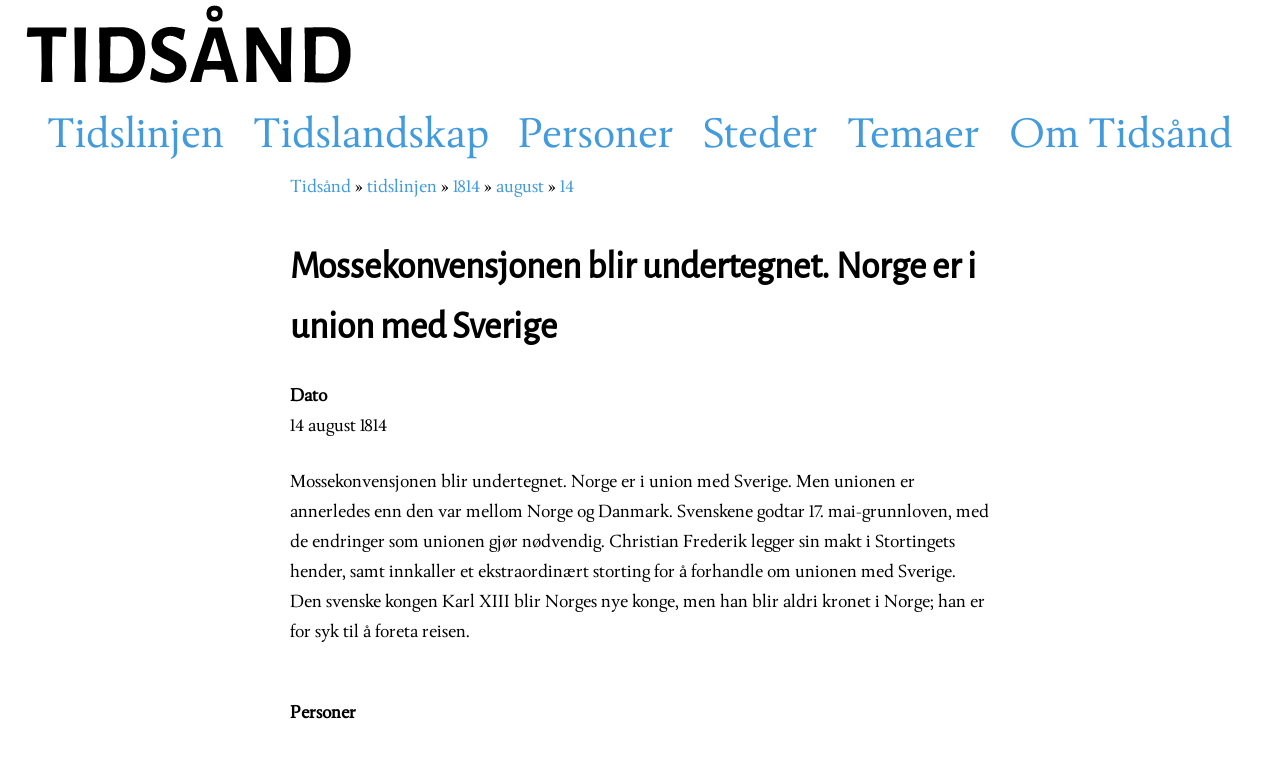

--- FILE ---
content_type: text/html; charset=UTF-8
request_url: https://tidsaand.no/tidslinjen/1814/august/14/mossekonvensjonen-blir-undertegnet-norge-er-i-union-med-sverige
body_size: 4484
content:
<!DOCTYPE html>
<html lang="nb" dir="ltr">
  <head>
    <meta charset="utf-8" />
<script async src="https://www.googletagmanager.com/gtag/js?id=UA-127421174-1"></script>
<script>window.dataLayer = window.dataLayer || [];function gtag(){dataLayer.push(arguments)};gtag("js", new Date());gtag("set", "developer_id.dMDhkMT", true);gtag("config", "UA-127421174-1", {"groups":"default","anonymize_ip":true,"page_placeholder":"PLACEHOLDER_page_path","allow_ad_personalization_signals":false});</script>
<meta name="description" content="Mossekonvensjonen blir undertegnet. Norge er i union med Sverige. Men unionen er annerledes enn den var mellom Norge og Danmark. Svenskene godtar 17. mai-grunnloven, med de endringer som unionen gjør nødvendig." />
<link rel="canonical" href="https://tidsaand.no/tidslinjen/1814/august/14/mossekonvensjonen-blir-undertegnet-norge-er-i-union-med-sverige" />
<meta name="google-site-verification" content="sW_ilU9iocJQfnUGpsOsTSdaGMvMndWQYdEZkd3PpjY" />
<meta name="Generator" content="Drupal 9 (https://www.drupal.org)" />
<meta name="MobileOptimized" content="width" />
<meta name="HandheldFriendly" content="true" />
<meta name="viewport" content="width=device-width, initial-scale=1.0" />
<link rel="icon" href="/themes/tidsand/favicon.ico" type="image/vnd.microsoft.icon" />
<link rel="alternate" hreflang="nb" href="https://tidsaand.no/tidslinjen/1814/august/14/mossekonvensjonen-blir-undertegnet-norge-er-i-union-med-sverige" />

    <title>Mossekonvensjonen blir undertegnet. Norge er i union med Sverige | Tidsånd</title>
    <link rel="stylesheet" media="all" href="/sites/default/files/css/css_dkt1eYaCp84IAn56jmy3sbUeYsNLfGI1fI86jAfSaqE.css" />
<link rel="stylesheet" media="all" href="/modules/composer/select2boxes/css/select2boxes.theme.css?t0fibo" />
<link rel="stylesheet" media="all" href="/sites/default/files/css/css_RaLv_L6hiC3fE1-ysJxXxvwGUO-8Bm1-RfGR4Io72-A.css" />
<link rel="stylesheet" media="all" href="//cdnjs.cloudflare.com/ajax/libs/select2/4.0.5/css/select2.min.css" />
<link rel="stylesheet" media="all" href="/sites/default/files/css/css_jvuDOCsp2PcwTAw-vZhWNEVHufu4gMXsKb9DZZMagws.css" />

    
  </head>
  <body class="theme-tidsand view-mode user-not-logged-in path-node page-node-type-event">
        <a href="#main-content" class="visually-hidden focusable skip-link">
      Hopp til hovedinnhold
    </a>
    
      <div class="dialog-off-canvas-main-canvas" data-off-canvas-main-canvas>
    

<header>

<div class="container-full">
  <div class="row user-toolbar">
    
  </div>

    <div class="row main-nav">

            <div class="region region-brand">
    <div id="block-tidsand-sitebranding" class="block block-system block-system-branding-block">
  
    
        <a href="/" rel="home" class="site-logo">
      <img src="/themes/tidsand/logo.svg" alt="Tidsånd" />
    </a>
      </div>

  </div>

    
      <div class="col-xs-12 navbar-toggle-hider">
        <button type="button" class="navbar-toggle closed" id="navbar-toggle-main" data-drupal-nav-tabs-trigger>
  <span class="sr-only">Toggle navigation</span>
  <span class="icon-bar"></span>
  <span class="icon-bar"></span>
  <span class="icon-bar"></span>
</button>
      </div>

      <div class="nav-bar">

        
                    <div class="region region-navigation">
    <nav role="navigation" aria-labelledby="block-tidsand-mainnavigation-menu" id="block-tidsand-mainnavigation" class="block block-menu navigation menu--main">
            
  <h2 class="visually-hidden" id="block-tidsand-mainnavigation-menu">Main navigation</h2>
  

        
                    <ul class="menu nav navbar-nav menu-level-1">
                                    
        <li>
        <a href="/tidslinjen" data-drupal-link-system-path="tidslinjen">Tidslinjen</a>
            </li>
                                
        <li>
        <a href="/tidslandskap">Tidslandskap</a>
            </li>
                                
        <li>
        <a href="/person" data-drupal-link-system-path="person">Personer</a>
            </li>
                                
        <li>
        <a href="/sted" data-drupal-link-system-path="sted">Steder</a>
            </li>
                                
        <li>
        <a href="/tema" data-drupal-link-system-path="tema">Temaer</a>
            </li>
                                
        <li>
        <a href="/om">Om Tidsånd</a>
            </li>
        </ul>
  


  </nav>

  </div>

        
        
        
      </div>
    </div>
</div>


      
  
</header>



<div class="container page">
  <div class="row">

    <div id="content"  class="col-sm-12 main-column">
      <div class="clearfix">
          <div class="region region-highlighted">
    <div data-drupal-messages-fallback class="hidden"></div>

  </div>

          <div class="region region-pre-content">
    <div id="block-navigasjonssti" class="block block-system block-system-breadcrumb-block">
  
    
        <nav class="breadcrumb" role="navigation" aria-labelledby="system-breadcrumb">
    <h2 id="system-breadcrumb" class="visually-hidden">Navigasjonssti</h2>
    <ol>
          <li>
                  <a href="/">Tidsånd</a>
              </li>
          <li>
                  <a href="/tidslinjen">tidslinjen</a>
              </li>
          <li>
                  <a href="/tidslinjen/1814">1814</a>
              </li>
          <li>
                  <a href="/tidslinjen/1814/august">august</a>
              </li>
          <li>
                  <a href="/tidslinjen/1814/august/14">14</a>
              </li>
        </ol>
  </nav>

  </div>
<div id="block-tidsand-page-title" class="block block-core block-page-title-block">
  
    
      
  <h1 class="page-title"><span class="field field--name-title field--type-string field--label-hidden">Mossekonvensjonen blir undertegnet. Norge er i union med Sverige</span>
</h1>


  </div>

  </div>

      </div>
      <main class="page-content clearfix" role="main">
        <div class="visually-hidden"><a id="main-content" tabindex="-1"></a></div>
          <div class="region region-content">
    <div id="block-tidsand-content" class="block block-system block-system-main-block">
  
    
      
<article data-history-node-id="12192" role="article" class="node node--type-event node--view-mode-full">

  
    

  
  <div class="node__content">
    
  <div class="field field--name-field-daterange field--type-daterange field--label-above">
    <div class="field__label">Dato</div>
              <div class="field__item">14 august 1814</div>
          </div>

            <div class="clearfix text-formatted field field--name-body field--type-text-with-summary field--label-hidden field__item"><p>Mossekonvensjonen blir undertegnet. Norge er i union med Sverige. Men unionen er annerledes enn den var mellom Norge og Danmark. Svenskene godtar 17. mai-grunnloven, med de endringer som unionen gjør nødvendig. Christian Frederik legger sin makt i Stortingets hender, samt innkaller et ekstraordinært storting for å forhandle om unionen med Sverige. Den svenske kongen Karl XIII blir Norges nye konge, men han blir aldri kronet i Norge; han er for syk til å foreta reisen.</p></div>
      
  <div class="field field--name-field-person field--type-entity-reference field--label-above">
    <div class="field__label">Personer</div>
          <div class="field__items">
              <div class="field__item"><div id="taxonomy-term-473" class="taxonomy-term vocabulary-person">
  
      <h2><a href="/person/christian-frederik">
            <div class="field field--name-name field--type-string field--label-hidden field__item">Christian Frederik</div>
      </a></h2>
    
  <div class="content">
    
  </div>
</div>
</div>
          <div class="field__item"><div id="taxonomy-term-1037" class="taxonomy-term vocabulary-person">
  
      <h2><a href="/person/karl-xiii">
            <div class="field field--name-name field--type-string field--label-hidden field__item">Karl XIII</div>
      </a></h2>
    
  <div class="content">
    
  </div>
</div>
</div>
              </div>
      </div>

  <div class="field field--name-field-place field--type-entity-reference field--label-above">
    <div class="field__label">Sted</div>
          <div class="field__items">
              <div class="field__item"><div id="taxonomy-term-646" class="taxonomy-term vocabulary-place">
  
      <h2><a href="/sted/moss">
            <div class="field field--name-name field--type-string field--label-hidden field__item">Moss</div>
      </a></h2>
    
  <div class="content">
    
  </div>
</div>
</div>
          <div class="field__item"><div id="taxonomy-term-258" class="taxonomy-term vocabulary-place">
  
      <h2><a href="/sted/norge">
            <div class="field field--name-name field--type-string field--label-hidden field__item">Norge</div>
      </a></h2>
    
  <div class="content">
    
  </div>
</div>
</div>
          <div class="field__item"><div id="taxonomy-term-940" class="taxonomy-term vocabulary-place">
  
      <h2><a href="/sted/sverige">
            <div class="field field--name-name field--type-string field--label-hidden field__item">Sverige</div>
      </a></h2>
    
  <div class="content">
    
  </div>
</div>
</div>
          <div class="field__item"><div id="taxonomy-term-538" class="taxonomy-term vocabulary-place">
  
      <h2><a href="/sted/danmark">
            <div class="field field--name-name field--type-string field--label-hidden field__item">Danmark</div>
      </a></h2>
    
  <div class="content">
    
  </div>
</div>
</div>
              </div>
      </div>

  <div class="field field--name-field-topic field--type-entity-reference field--label-above">
    <div class="field__label">Tema</div>
          <div class="field__items">
              <div class="field__item"><a href="/tema/samfunnshistorie" hreflang="nb">Samfunnshistorie</a></div>
              </div>
      </div>

  <div class="field field--name-field-proofread field--type-boolean field--label-above">
    <div class="field__label">Korrekturlest?</div>
              <div class="field__item">Ja</div>
          </div>

  <div class="clearfix text-formatted field field--name-field-source field--type-text-long field--label-above">
    <div class="field__label">Kilde</div>
              <div class="field__item"><p><a href="http://www.maihaugen.museum.no/lblve/grunnlov/grunnlov.html">http://www.maihaugen.museum.no/lblve/grunnlov/grunnlov.html</a></p></div>
          </div>

  </div>

</article>

  </div>

  </div>

      </main>


    </div>

    
  </div>
</div>

  <footer class="main-footer" role="contentinfo">
    <div class="container">
      <div class="row">
          <div class="region region-footer">
    <div class="views-element-container col-xs-12 col-sm-12 col-md-8 block block-views block-views-blockom-tidsand-block-1" id="block-views-block-om-tidsand-block-1">
  
    
      <div><div class="text-formatted view view-om-tidsand view-id-om_tidsand view-display-id-block_1 js-view-dom-id-4999a787d7d193adaffc9194ba4ab2718e803f2836f08e0f61915b352ac347ba">
  
    
      
      <div class="view-content">
          <div class="views-row"><span class="views-field views-field-title"><span class="field-content"><a href="/om" hreflang="nb">Om Tidsånd.no</a></span></span><div class="views-field views-field-body"><div class="field-content"><p>Innholdet i denne nettressursen er samlet av Merete Morken Andersen (forfatter og førsteamanuensis i faglitterær skriving ved Universitetet i Sørøst-Norge) i forbindelse med boken <a href="https://amalieskraminfo.wordpress.com/"><em>Blodet i årene - Amalie Skram og hennes tid</em> </a>(Spartacus, 2018).</p></div></div><div class="views-field views-field-view-node"><span class="field-content"><a href="/om" hreflang="nb">Les mer</a></span></div></div>

    </div>
  
          </div>
</div>

  </div>
<div id="block-sponsorer" class="col-xs-12 col-sm-4 col-md-4 block block-block-content block-block-contente23df9be-89c1-4d01-9130-a79920a518cd">
  
    
      
            <div class="clearfix text-formatted field field--name-body field--type-text-with-summary field--label-hidden field__item"><p><strong>Tidslinjen har mottatt støtte fra:</strong></p>

<p><a href="https://www.kulturradet.no/"><img alt="Kulturrådet" src="/themes/tidsand/images/kulturradet.png" /></a></p>

<p><a href="https://spartacus.no/"><img alt="Spartacus" src="/themes/tidsand/images/spartacus.svg" width="260" /></a></p>
</div>
      
  </div>
<div id="block-creativecommons" class="col-xs-12 block block-block-content block-block-content85c7828d-2e99-4597-a050-0b3d620c218a">
  
    
      
            <div class="clearfix text-formatted field field--name-body field--type-text-with-summary field--label-hidden field__item"><p><a href="http://creativecommons.org/licenses/by-nc-sa/4.0/"><img alt="Creative Commons-lisens" src="https://i.creativecommons.org/l/by-nc-sa/4.0/88x31.png" /></a><br />
Innholder på nettsiden er lisensieret under en <a href="https://creativecommons.org/licenses/by-nc-sa/4.0/deed.no">Creative Commons Navngivelse-IkkeKommersiell-DelPåSammeVilkår 4.0 Internasjonal lisens</a>.</p>
</div>
      
  </div>
<nav role="navigation" aria-labelledby="block-useraccountmenu-2-menu" id="block-useraccountmenu-2" class="col-xs-12 block block-menu navigation menu--account">
            
  <h2 class="visually-hidden" id="block-useraccountmenu-2-menu">User account menu</h2>
  

        
                    <ul class="menu nav navbar-nav menu-level-1">
                                    
        <li>
        <a href="/user/login" data-drupal-link-system-path="user/login">Logg på</a>
            </li>
        </ul>
  


  </nav>

  </div>

      </div>
    </div>
  </footer>


  </div>

    
    <script type="application/json" data-drupal-selector="drupal-settings-json">{"path":{"baseUrl":"\/","scriptPath":null,"pathPrefix":"","currentPath":"node\/12192","currentPathIsAdmin":false,"isFront":false,"currentLanguage":"nb"},"pluralDelimiter":"\u0003","suppressDeprecationErrors":true,"google_analytics":{"account":"UA-127421174-1","trackOutbound":true,"trackMailto":true,"trackTel":true,"trackDownload":true,"trackDownloadExtensions":"7z|aac|arc|arj|asf|asx|avi|bin|csv|doc(x|m)?|dot(x|m)?|exe|flv|gif|gz|gzip|hqx|jar|jpe?g|js|mp(2|3|4|e?g)|mov(ie)?|msi|msp|pdf|phps|png|ppt(x|m)?|pot(x|m)?|pps(x|m)?|ppam|sld(x|m)?|thmx|qtm?|ra(m|r)?|sea|sit|tar|tgz|torrent|txt|wav|wma|wmv|wpd|xls(x|m|b)?|xlt(x|m)|xlam|xml|z|zip"},"user":{"uid":0,"permissionsHash":"fc604e2368c654d5af0773585940a258994f7582db711bc6a36cc5de7f07b9c0"}}</script>
<script src="/sites/default/files/js/js_GK_Sxb5NeOo8KtWgh66idbuEqVWN4zseJBWS7_qdzgg.js"></script>
<script src="//cdnjs.cloudflare.com/ajax/libs/select2/4.0.5/js/select2.full.min.js"></script>
<script src="/modules/composer/select2boxes/js/select2boxes.js?v=4.0.5"></script>

  </body>
</html>


--- FILE ---
content_type: text/css
request_url: https://tidsaand.no/sites/default/files/css/css_dkt1eYaCp84IAn56jmy3sbUeYsNLfGI1fI86jAfSaqE.css
body_size: 1741
content:
.ajax-progress{display:inline-block;padding:1px 5px 2px}[dir=rtl] .ajax-progress{float:right}.ajax-progress-throbber .throbber{display:inline;padding:1px 5px 2px;background:transparent url(/core/themes/stable/css/system/components/../../../images/core/throbber-active.gif) no-repeat 0 center}.ajax-progress-throbber .message{display:inline;padding:1px 5px 2px}tr .ajax-progress-throbber .throbber{margin:0 2px}.ajax-progress-bar{width:16em}.ajax-progress-fullscreen{position:fixed;z-index:1000;top:48.5%;left:49%;width:24px;height:24px;padding:4px;opacity:.9;border-radius:7px;background-color:#232323;background-image:url(/core/themes/stable/css/system/components/../../../images/core/loading-small.gif);background-repeat:no-repeat;background-position:center center}[dir=rtl] .ajax-progress-fullscreen{right:49%;left:auto}
.text-align-left{text-align:left}.text-align-right{text-align:right}.text-align-center{text-align:center}.text-align-justify{text-align:justify}.align-left{float:left}.align-right{float:right}.align-center{display:block;margin-right:auto;margin-left:auto}
.js input.form-autocomplete{background-image:url(/core/themes/stable/css/system/components/../../../images/core/throbber-inactive.png);background-repeat:no-repeat;background-position:100% center}.js[dir=rtl] input.form-autocomplete{background-position:0 center}.js input.form-autocomplete.ui-autocomplete-loading{background-image:url(/core/themes/stable/css/system/components/../../../images/core/throbber-active.gif);background-position:100% center}.js[dir=rtl] input.form-autocomplete.ui-autocomplete-loading{background-position:0 center}
.fieldgroup{padding:0;border-width:0}
.container-inline div,.container-inline label{display:inline}.container-inline .details-wrapper{display:block}
.clearfix:after{display:table;clear:both;content:""}
.js details:not([open]) .details-wrapper{display:none}
.hidden{display:none}.visually-hidden{position:absolute !important;overflow:hidden;clip:rect(1px,1px,1px,1px);width:1px;height:1px;word-wrap:normal}.visually-hidden.focusable:active,.visually-hidden.focusable:focus{position:static !important;overflow:visible;clip:auto;width:auto;height:auto}.invisible{visibility:hidden}
.item-list__comma-list,.item-list__comma-list li{display:inline}.item-list__comma-list{margin:0;padding:0}.item-list__comma-list li:after{content:", "}.item-list__comma-list li:last-child:after{content:""}
.js .js-hide{display:none}.js-show{display:none}.js .js-show{display:block}
.nowrap{white-space:nowrap}
.position-container{position:relative}
.progress{position:relative}.progress__track{min-width:100px;max-width:100%;height:16px;margin-top:5px;border:1px solid;background-color:#fff}.progress__bar{width:3%;min-width:3%;max-width:100%;height:1.5em;background-color:#000}.progress__description,.progress__percentage{overflow:hidden;margin-top:.2em;color:#555;font-size:.875em}.progress__description{float:left}[dir=rtl] .progress__description{float:right}.progress__percentage{float:right}[dir=rtl] .progress__percentage{float:left}.progress--small .progress__track{height:7px}.progress--small .progress__bar{height:7px;background-size:20px 20px}
.reset-appearance{margin:0;padding:0;border:0 none;background:0 0;line-height:inherit;-webkit-appearance:none;-moz-appearance:none;appearance:none}
.resize-none{resize:none}.resize-vertical{min-height:2em;resize:vertical}.resize-horizontal{max-width:100%;resize:horizontal}.resize-both{max-width:100%;min-height:2em;resize:both}
table.sticky-header{z-index:500;top:0;margin-top:0;background-color:#fff}
.system-status-counter__status-icon{display:inline-block;width:25px;height:25px;vertical-align:middle}.system-status-counter__status-icon:before{display:block;content:"";background-repeat:no-repeat;background-position:center 2px;background-size:20px}.system-status-counter__status-icon--error:before{background-image:url(/core/themes/stable/css/system/components/../../../images/core/icons/e32700/error.svg)}.system-status-counter__status-icon--warning:before{background-image:url(/core/themes/stable/css/system/components/../../../images/core/icons/e29700/warning.svg)}.system-status-counter__status-icon--checked:before{background-image:url(/core/themes/stable/css/system/components/../../../images/core/icons/73b355/check.svg)}
.system-status-report-counters__item{width:100%;margin-bottom:.5em;padding:.5em 0;text-align:center;white-space:nowrap;background-color:rgba(0,0,0,.063)}@media screen and (min-width:60em){.system-status-report-counters{display:flex;flex-wrap:wrap;justify-content:space-between}.system-status-report-counters__item--half-width{width:49%}.system-status-report-counters__item--third-width{width:33%}}
.system-status-general-info__item{margin-top:1em;padding:0 1em 1em;border:1px solid #ccc}.system-status-general-info__item-title{border-bottom:1px solid #ccc}
body.drag{cursor:move}tr.region-title{font-weight:700}tr.region-message{color:#999}tr.region-populated{display:none}tr.add-new .tabledrag-changed{display:none}.draggable a.tabledrag-handle{float:left;overflow:hidden;height:1.7em;margin-left:-1em;cursor:move;text-decoration:none}[dir=rtl] .draggable a.tabledrag-handle{float:right;margin-right:-1em;margin-left:0}a.tabledrag-handle:hover{text-decoration:none}a.tabledrag-handle .handle{width:14px;height:14px;margin:-.4em .5em 0;padding:.42em .5em;background:url(/core/themes/stable/css/system/components/../../../images/core/icons/787878/move.svg) no-repeat 6px 7px}a.tabledrag-handle:hover .handle,a.tabledrag-handle:focus .handle{background-image:url(/core/themes/stable/css/system/components/../../../images/core/icons/000000/move.svg)}.touchevents .draggable td{padding:0 10px}.touchevents .draggable .menu-item__link{display:inline-block;padding:10px 0}.touchevents a.tabledrag-handle{width:40px;height:44px}.touchevents a.tabledrag-handle .handle{height:21px;background-position:40% 19px}[dir=rtl] .touch a.tabledrag-handle .handle{background-position:right 40% top 19px}.touchevents .draggable.drag a.tabledrag-handle .handle{background-position:50% -32px}.tabledrag-toggle-weight-wrapper{text-align:right}[dir=rtl] .tabledrag-toggle-weight-wrapper{text-align:left}.indentation{float:left;width:20px;height:1.7em;margin:-.4em .2em -.4em -.4em;padding:.42em 0 .42em .6em}[dir=rtl] .indentation{float:right;margin:-.4em -.4em -.4em .2em;padding:.42em .6em .42em 0}
.tablesort{display:inline-block;width:16px;height:16px;background-size:100%}.tablesort--asc{background-image:url(/core/themes/stable/css/system/components/../../../images/core/icons/787878/twistie-down.svg)}.tablesort--desc{background-image:url(/core/themes/stable/css/system/components/../../../images/core/icons/787878/twistie-up.svg)}
div.tree-child{background:url(/core/themes/stable/css/system/components/../../../images/core/tree.png) no-repeat 11px center}div.tree-child-last{background:url(/core/themes/stable/css/system/components/../../../images/core/tree-bottom.png) no-repeat 11px center}[dir=rtl] div.tree-child,[dir=rtl] div.tree-child-last{background-position:-65px center}div.tree-child-horizontal{background:url(/core/themes/stable/css/system/components/../../../images/core/tree.png) no-repeat -11px center}


--- FILE ---
content_type: text/css
request_url: https://tidsaand.no/sites/default/files/css/css_jvuDOCsp2PcwTAw-vZhWNEVHufu4gMXsKb9DZZMagws.css
body_size: 10922
content:
html{font-family:sans-serif;-ms-text-size-adjust:100%;-webkit-text-size-adjust:100%}body{margin:0}article,aside,details,figcaption,figure,footer,header,hgroup,main,menu,nav,section,summary{display:block}audio,canvas,progress,video{display:inline-block;vertical-align:baseline}audio:not([controls]){display:none;height:0}[hidden],template{display:none}a{background-color:transparent}a:active,a:hover{outline:0}abbr[title]{border-bottom:1px dotted}b,strong{font-weight:700}dfn{font-style:italic}h1{font-size:2em;margin:.67em 0}mark{background:#ff0;color:#000}small{font-size:80%}sub,sup{font-size:75%;line-height:0;position:relative;vertical-align:baseline}sup{top:-.5em}sub{bottom:-.25em}img{border:0}svg:not(:root){overflow:hidden}figure{margin:1em 40px}hr{box-sizing:content-box;height:0}pre{overflow:auto}code,kbd,pre,samp{font-family:monospace,monospace;font-size:1em}button,input,optgroup,select,textarea{color:inherit;font:inherit;margin:0}button{overflow:visible}button,select{text-transform:none}button,html input[type=button],input[type=reset],input[type=submit]{-webkit-appearance:button;cursor:pointer}button[disabled],html input[disabled]{cursor:default}button::-moz-focus-inner,input::-moz-focus-inner{border:0;padding:0}input{line-height:normal}input[type=checkbox],input[type=radio]{box-sizing:border-box;padding:0}input[type=number]::-webkit-inner-spin-button,input[type=number]::-webkit-outer-spin-button{height:auto}input[type=search]{-webkit-appearance:textfield;box-sizing:content-box}input[type=search]::-webkit-search-cancel-button,input[type=search]::-webkit-search-decoration{-webkit-appearance:none}fieldset{border:1px solid silver;margin:0 2px;padding:.35em .625em .75em}legend{border:0;padding:0}textarea{overflow:auto}optgroup{font-weight:700}table{border-collapse:collapse;border-spacing:0}td,th{padding:0}
@media (min--moz-device-pixel-ratio:0){summary{display:list-item}}
.action-links{margin:1em 0;padding:0;list-style:none}[dir=rtl] .action-links{margin-right:0}.action-links li{display:inline-block;margin:0 .3em}.action-links li:first-child{margin-left:0}[dir=rtl] .action-links li:first-child{margin-right:0;margin-left:.3em}.button-action{display:inline-block;padding:.2em .5em .3em;text-decoration:none;line-height:160%}.button-action:before{margin-left:-.1em;padding-right:.2em;content:"+";font-weight:900}[dir=rtl] .button-action:before{margin-right:-.1em;margin-left:0;padding-right:0;padding-left:.2em}
.breadcrumb{padding-bottom:.5em}.breadcrumb ol{margin:0;padding:0}[dir=rtl] .breadcrumb ol{margin-right:0}.breadcrumb li{display:inline;margin:0;padding:0;list-style-type:none}.breadcrumb li:before{content:" \BB "}.breadcrumb li:first-child:before{content:none}
.button,.image-button{margin-right:1em;margin-left:1em}.button:first-child,.image-button:first-child{margin-right:0;margin-left:0}
.collapse-processed>summary{padding-right:.5em;padding-left:.5em}.collapse-processed>summary:before{float:left;width:1em;height:1em;content:"";background:url(/core/themes/classy/css/components/../../../../misc/menu-expanded.png) 0 100% no-repeat}[dir=rtl] .collapse-processed>summary:before{float:right;background-position:100% 100%}.collapse-processed:not([open])>summary:before{-ms-transform:rotate(-90deg);-webkit-transform:rotate(-90deg);transform:rotate(-90deg);background-position:25% 35%}[dir=rtl] .collapse-processed:not([open])>summary:before{-ms-transform:rotate(90deg);-webkit-transform:rotate(90deg);transform:rotate(90deg);background-position:75% 35%}
.container-inline label:after,.container-inline .label:after{content:":"}.form-type-radios .container-inline label:after,.form-type-checkboxes .container-inline label:after{content:""}.form-type-radios .container-inline .form-type-radio,.form-type-checkboxes .container-inline .form-type-checkbox{margin:0 1em}.container-inline .form-actions,.container-inline.form-actions{margin-top:0;margin-bottom:0}
details{margin-top:1em;margin-bottom:1em;border:1px solid #ccc}details>.details-wrapper{padding:.5em 1.5em}summary{padding:.2em .5em;cursor:pointer}
.exposed-filters .filters{float:left;margin-right:1em}[dir=rtl] .exposed-filters .filters{float:right;margin-right:0;margin-left:1em}.exposed-filters .form-item{margin:0 0 .1em;padding:0}.exposed-filters .form-item label{float:left;width:10em;font-weight:400}[dir=rtl] .exposed-filters .form-item label{float:right}.exposed-filters .form-select{width:14em}.exposed-filters .current-filters{margin-bottom:1em}.exposed-filters .current-filters .placeholder{font-weight:700;font-style:normal}.exposed-filters .additional-filters{float:left;margin-right:1em}[dir=rtl] .exposed-filters .additional-filters{float:right;margin-right:0;margin-left:1em}
.field__label{font-weight:700}.field--label-inline .field__label,.field--label-inline .field__items{float:left}.field--label-inline .field__label,.field--label-inline>.field__item,.field--label-inline .field__items{padding-right:.5em}[dir=rtl] .field--label-inline .field__label,[dir=rtl] .field--label-inline .field__items{padding-right:0;padding-left:.5em}.field--label-inline .field__label:after{content:":"}
form .field-multiple-table{margin:0}form .field-multiple-table .field-multiple-drag{width:30px;padding-right:0}[dir=rtl] form .field-multiple-table .field-multiple-drag{padding-left:0}form .field-multiple-table .field-multiple-drag .tabledrag-handle{padding-right:.5em}[dir=rtl] form .field-multiple-table .field-multiple-drag .tabledrag-handle{padding-right:0;padding-left:.5em}form .field-add-more-submit{margin:.5em 0 0}.form-item,.form-actions{margin-top:1em;margin-bottom:1em}tr.odd .form-item,tr.even .form-item{margin-top:0;margin-bottom:0}.form-composite>.fieldset-wrapper>.description,.form-item .description{font-size:.85em}label.option{display:inline;font-weight:400}.form-composite>legend,.label{display:inline;margin:0;padding:0;font-size:inherit;font-weight:700}.form-checkboxes .form-item,.form-radios .form-item{margin-top:.4em;margin-bottom:.4em}.form-type-radio .description,.form-type-checkbox .description{margin-left:2.4em}[dir=rtl] .form-type-radio .description,[dir=rtl] .form-type-checkbox .description{margin-right:2.4em;margin-left:0}.marker{color:#e00}.form-required:after{display:inline-block;width:6px;height:6px;margin:0 .3em;content:"";vertical-align:super;background-image:url(/core/themes/classy/css/components/../../../../misc/icons/ee0000/required.svg);background-repeat:no-repeat;background-size:6px 6px}abbr.tabledrag-changed,abbr.ajax-changed{border-bottom:none}.form-item input.error,.form-item textarea.error,.form-item select.error{border:2px solid red}.form-item--error-message:before{display:inline-block;width:14px;height:14px;content:"";vertical-align:sub;background:url(/core/themes/classy/css/components/../../../../misc/icons/e32700/error.svg) no-repeat;background-size:contain}
.icon-help{padding:1px 0 1px 20px;background:url(/core/themes/classy/css/components/../../../../misc/help.png) 0 50% no-repeat}[dir=rtl] .icon-help{padding:1px 20px 1px 0;background-position:100% 50%}.feed-icon{display:block;overflow:hidden;width:16px;height:16px;text-indent:-9999px;background:url(/core/themes/classy/css/components/../../../../misc/feed.svg) no-repeat}
.form--inline .form-item{float:left;margin-right:.5em}[dir=rtl] .form--inline .form-item{float:right;margin-right:0;margin-left:.5em}[dir=rtl] .views-filterable-options-controls .form-item{margin-right:2%}.form--inline .form-item-separator{margin-top:2.3em;margin-right:1em;margin-left:.5em}[dir=rtl] .form--inline .form-item-separator{margin-right:.5em;margin-left:1em}.form--inline .form-actions{clear:left}[dir=rtl] .form--inline .form-actions{clear:right}
.item-list .title{font-weight:700}.item-list ul{margin:0 0 .75em;padding:0}.item-list li{margin:0 0 .25em 1.5em;padding:0}[dir=rtl] .item-list li{margin:0 1.5em .25em 0}.item-list--comma-list{display:inline}.item-list--comma-list .item-list__comma-list,.item-list__comma-list li,[dir=rtl] .item-list--comma-list .item-list__comma-list,[dir=rtl] .item-list__comma-list li{margin:0}
button.link{margin:0;padding:0;cursor:pointer;border:0;background:0 0;font-size:1em}label button.link{font-weight:700}
ul.inline,ul.links.inline{display:inline;padding-left:0}[dir=rtl] ul.inline,[dir=rtl] ul.links.inline{padding-right:0;padding-left:15px}ul.inline li{display:inline;padding:0 .5em;list-style-type:none}ul.links a.is-active{color:#000}
ul.menu{margin-left:1em;padding:0;list-style:none outside;text-align:left}[dir=rtl] ul.menu{margin-right:1em;margin-left:0;text-align:right}.menu-item--expanded{list-style-type:circle;list-style-image:url(/core/themes/classy/css/components/../../../../misc/menu-expanded.png)}.menu-item--collapsed{list-style-type:disc;list-style-image:url(/core/themes/classy/css/components/../../../../misc/menu-collapsed.png)}[dir=rtl] .menu-item--collapsed{list-style-image:url(/core/themes/classy/css/components/../../../../misc/menu-collapsed-rtl.png)}.menu-item{margin:0;padding-top:.2em}ul.menu a.is-active{color:#000}
.more-link{display:block;text-align:right}[dir=rtl] .more-link{text-align:left}
.pager__items{clear:both;text-align:center}.pager__item{display:inline;padding:.5em}.pager__item.is-active{font-weight:700}
tr.drag{background-color:ivory}tr.drag-previous{background-color:#ffd}body div.tabledrag-changed-warning{margin-bottom:.5em}
tr.selected td{background:#ffc}td.checkbox,th.checkbox{text-align:center}[dir=rtl] td.checkbox,[dir=rtl] th.checkbox{text-align:center}
th.is-active img{display:inline}td.is-active{background-color:#ddd}
div.tabs{margin:1em 0}ul.tabs{margin:0 0 .5em;padding:0;list-style:none}.tabs>li{display:inline-block;margin-right:.3em}[dir=rtl] .tabs>li{margin-right:0;margin-left:.3em}.tabs a{display:block;padding:.2em 1em;text-decoration:none}.tabs a.is-active{background-color:#eee}.tabs a:focus,.tabs a:hover{background-color:#f5f5f5}
.form-textarea-wrapper textarea{display:block;box-sizing:border-box;width:100%;margin:0}
.ui-dialog--narrow{max-width:500px}@media screen and (max-width:600px){.ui-dialog--narrow{min-width:95%;max-width:95%}}
.messages{padding:15px 20px 15px 35px;word-wrap:break-word;border:1px solid;border-width:1px 1px 1px 0;border-radius:2px;background:no-repeat 10px 17px;overflow-wrap:break-word}[dir=rtl] .messages{padding-right:35px;padding-left:20px;text-align:right;border-width:1px 0 1px 1px;background-position:right 10px top 17px}.messages+.messages{margin-top:1.538em}.messages__list{margin:0;padding:0;list-style:none}.messages__item+.messages__item{margin-top:.769em}.messages--status{color:#325e1c;border-color:#c9e1bd #c9e1bd #c9e1bd transparent;background-color:#f3faef;background-image:url(/core/themes/classy/css/components/../../../../misc/icons/73b355/check.svg);box-shadow:-8px 0 0 #77b259}[dir=rtl] .messages--status{margin-left:0;border-color:#c9e1bd transparent #c9e1bd #c9e1bd;box-shadow:8px 0 0 #77b259}.messages--warning{color:#734c00;border-color:#f4daa6 #f4daa6 #f4daa6 transparent;background-color:#fdf8ed;background-image:url(/core/themes/classy/css/components/../../../../misc/icons/e29700/warning.svg);box-shadow:-8px 0 0 #e09600}[dir=rtl] .messages--warning{border-color:#f4daa6 transparent #f4daa6 #f4daa6;box-shadow:8px 0 0 #e09600}.messages--error{color:#a51b00;border-color:#f9c9bf #f9c9bf #f9c9bf transparent;background-color:#fcf4f2;background-image:url(/core/themes/classy/css/components/../../../../misc/icons/e32700/error.svg);box-shadow:-8px 0 0 #e62600}[dir=rtl] .messages--error{border-color:#f9c9bf transparent #f9c9bf #f9c9bf;box-shadow:8px 0 0 #e62600}.messages--error p.error{color:#a51b00}
.node--unpublished{background-color:#fff4f4}
*{margin:0;padding:0}html,body,ul,ul.menu,li{margin:0;padding:0;border:0}ul.links{list-style:none outside}
.container{margin-right:auto;margin-left:auto}@media (min-width:768px){.container{width:750px}}@media (min-width:992px){.container{width:970px}}@media (min-width:1200px){.container{width:1100px}}.container-fluid{margin-right:auto;margin-left:auto}.col-xs-1,.col-sm-1,.col-md-1,.col-lg-1,.col-xs-2,.col-sm-2,.col-md-2,.col-lg-2,.col-xs-3,.col-sm-3,.col-md-3,.col-lg-3,.col-xs-4,.col-sm-4,.col-md-4,.col-lg-4,.col-xs-5,.col-sm-5,.col-md-5,.col-lg-5,.col-xs-6,.col-sm-6,.col-md-6,.col-lg-6,.col-xs-7,.col-sm-7,.col-md-7,.col-lg-7,.col-xs-8,.col-sm-8,.col-md-8,.col-lg-8,.col-xs-9,.col-sm-9,.col-md-9,.col-lg-9,.col-xs-10,.col-sm-10,.col-md-10,.col-lg-10,.col-xs-11,.col-sm-11,.col-md-11,.col-lg-11,.col-xs-12,.col-sm-12,.col-md-12,.col-lg-12{position:relative;min-height:1px;box-sizing:border-box}.col-xs-1,.col-xs-2,.col-xs-3,.col-xs-4,.col-xs-5,.col-xs-6,.col-xs-7,.col-xs-8,.col-xs-9,.col-xs-10,.col-xs-11,.col-xs-12{float:left}[dir=rtl] .col-xs-1,[dir=rtl] .col-xs-2,[dir=rtl] .col-xs-3,[dir=rtl] .col-xs-4,[dir=rtl] .col-xs-5,[dir=rtl] .col-xs-6,[dir=rtl] .col-xs-7,[dir=rtl] .col-xs-8,[dir=rtl] .col-xs-9,[dir=rtl] .col-xs-10,[dir=rtl] .col-xs-11,[dir=rtl] .col-xs-12 [dir=rtl] .col-xs-12{float:right}.col-xs-12{width:100%}.col-xs-11{width:91.66666667%}.col-xs-10{width:83.33333333%}.col-xs-9{width:75%}.col-xs-8{width:66.66666667%}.col-xs-7{width:58.33333333%}.col-xs-6{width:50%}.col-xs-5{width:41.66666667%}.col-xs-4{width:33.33333333%}.col-xs-3{width:25%}.col-xs-2{width:16.66666667%}.col-xs-1{width:8.33333333%}.col-xs-pull-12{right:100%}.col-xs-pull-11{right:91.66666667%}.col-xs-pull-10{right:83.33333333%}.col-xs-pull-9{right:75%}.col-xs-pull-8{right:66.66666667%}.col-xs-pull-7{right:58.33333333%}.col-xs-pull-6{right:50%}.col-xs-pull-5{right:41.66666667%}.col-xs-pull-4{right:33.33333333%}.col-xs-pull-3{right:25%}.col-xs-pull-2{right:16.66666667%}.col-xs-pull-1{right:8.33333333%}.col-xs-pull-0{right:auto}[dir=rtl] .col-xs-pull-12{left:100%;right:auto}[dir=rtl] .col-xs-pull-11{left:91.66666667%;right:auto}[dir=rtl] .col-xs-pull-10{left:83.33333333%;right:auto}[dir=rtl] .col-xs-pull-9{left:75%;right:auto}[dir=rtl] .col-xs-pull-8{left:66.66666667%;right:auto}[dir=rtl] .col-xs-pull-7{left:58.33333333%;right:auto}[dir=rtl] .col-xs-pull-6{left:50%;right:auto}[dir=rtl] .col-xs-pull-5{left:41.66666667%;right:auto}[dir=rtl] .col-xs-pull-4{left:33.33333333%;right:auto}[dir=rtl] .col-xs-pull-3{left:25%;right:auto}[dir=rtl] .col-xs-pull-2{left:16.66666667%;right:auto}[dir=rtl] .col-xs-pull-1{left:8.33333333%;right:auto}[dir=rtl] .col-xs-pull-0{left:0;right:auto}.col-xs-push-12{left:100%}.col-xs-push-11{left:91.66666667%}.col-xs-push-10{left:83.33333333%}.col-xs-push-9{left:75%}.col-xs-push-8{left:66.66666667%}.col-xs-push-7{left:58.33333333%}.col-xs-push-6{left:50%}.col-xs-push-5{left:41.66666667%}.col-xs-push-4{left:33.33333333%}.col-xs-push-3{left:25%}.col-xs-push-2{left:16.66666667%}.col-xs-push-1{left:8.33333333%}.col-xs-push-0{left:auto}[dir=rtl] .col-xs-push-12{right:100%;left:0}[dir=rtl] .col-xs-push-11{right:91.66666667%;left:0}[dir=rtl] .col-xs-push-10{right:83.33333333%;left:0}[dir=rtl] .col-xs-push-9{right:75%;left:0}[dir=rtl] .col-xs-push-8{right:66.66666667%;left:0}[dir=rtl] .col-xs-push-7{right:58.33333333%;left:0}[dir=rtl] .col-xs-push-6{right:50%;left:0}[dir=rtl] .col-xs-push-5{right:41.66666667%;left:0}[dir=rtl] .col-xs-push-4{right:33.33333333%;left:0}[dir=rtl] .col-xs-push-3{right:25%;left:0}[dir=rtl] .col-xs-push-2{right:16.66666667%;left:0}[dir=rtl] .col-xs-push-1{right:8.33333333%;left:0}[dir=rtl] .col-xs-push-0{right:auto;left:0}.col-xs-offset-12{margin-left:100%}.col-xs-offset-11{margin-left:91.66666667%}.col-xs-offset-10{margin-left:83.33333333%}.col-xs-offset-9{margin-left:75%}.col-xs-offset-8{margin-left:66.66666667%}.col-xs-offset-7{margin-left:58.33333333%}.col-xs-offset-6{margin-left:50%}.col-xs-offset-5{margin-left:41.66666667%}.col-xs-offset-4{margin-left:33.33333333%}.col-xs-offset-3{margin-left:25%}.col-xs-offset-2{margin-left:16.66666667%}.col-xs-offset-1{margin-left:8.33333333%}.col-xs-offset-0{margin-left:0}[dir=rtl] .col-xs-offset-12{margin-right:100%;margin-left:0}[dir=rtl] .col-xs-offset-11{margin-right:91.66666667%;margin-left:0}[dir=rtl] .col-xs-offset-10{margin-right:83.33333333%;margin-left:0}[dir=rtl] .col-xs-offset-9{margin-right:75%;margin-left:0}[dir=rtl] .col-xs-offset-8{margin-right:66.66666667%;margin-left:0}[dir=rtl] .col-xs-offset-7{margin-right:58.33333333%;margin-left:0}[dir=rtl] .col-xs-offset-6{margin-right:50%;margin-left:0}[dir=rtl] .col-xs-offset-5{margin-right:41.66666667%;margin-left:0}[dir=rtl] .col-xs-offset-4{margin-right:33.33333333%;margin-left:0}[dir=rtl] .col-xs-offset-3{margin-right:25%;margin-left:0}[dir=rtl] .col-xs-offset-2{margin-right:16.66666667%;margin-left:0}[dir=rtl] .col-xs-offset-1{margin-right:8.33333333%;margin-left:0}[dir=rtl] .col-xs-offset-0{margin-right:0}@media (min-width:768px){.col-sm-1,.col-sm-2,.col-sm-3,.col-sm-4,.col-sm-5,.col-sm-6,.col-sm-7,.col-sm-8,.col-sm-9,.col-sm-10,.col-sm-11,.col-sm-12{float:left}[dir=rtl] .col-sm-1,[dir=rtl] .col-sm-2,[dir=rtl] .col-sm-3,[dir=rtl] .col-sm-4,[dir=rtl] .col-sm-5,[dir=rtl] .col-sm-6,[dir=rtl] .col-sm-7,[dir=rtl] .col-sm-8,[dir=rtl] .col-sm-9,[dir=rtl] .col-sm-10,[dir=rtl] .col-sm-11,[dir=rtl] .col-sm-12{float:right}.col-sm-12{width:100%}.col-sm-11{width:91.66666667%}.col-sm-10{width:83.33333333%}.col-sm-9{width:75%}.col-sm-8{width:66.66666667%}.col-sm-7{width:58.33333333%}.col-sm-6{width:50%}.col-sm-5{width:41.66666667%}.col-sm-4{width:33.33333333%}.col-sm-3{width:25%}.col-sm-2{width:16.66666667%}.col-sm-1{width:8.33333333%}.col-sm-pull-12{right:100%}.col-sm-pull-11{right:91.66666667%}.col-sm-pull-10{right:83.33333333%}.col-sm-pull-9{right:75%}.col-sm-pull-8{right:66.66666667%}.col-sm-pull-7{right:58.33333333%}.col-sm-pull-6{right:50%}.col-sm-pull-5{right:41.66666667%}.col-sm-pull-4{right:33.33333333%}.col-sm-pull-3{right:25%}.col-sm-pull-2{right:16.66666667%}.col-sm-pull-1{right:8.33333333%}.col-sm-pull-0{right:auto}[dir=rtl] .col-sm-pull-12{left:100%;right:auto}[dir=rtl] .col-sm-pull-11{left:91.66666667%;right:auto}[dir=rtl] .col-sm-pull-10{left:83.33333333%;right:auto}[dir=rtl] .col-sm-pull-9{left:75%;right:auto}[dir=rtl] .col-sm-pull-8{left:66.66666667%;right:auto}[dir=rtl] .col-sm-pull-7{left:58.33333333%;right:auto}[dir=rtl] .col-sm-pull-6{left:50%;right:auto}[dir=rtl] .col-sm-pull-5{left:41.66666667%;right:auto}[dir=rtl] .col-sm-pull-4{left:33.33333333%;right:auto}[dir=rtl] .col-sm-pull-3{left:25%;right:auto}[dir=rtl] .col-sm-pull-2{left:16.66666667%;right:auto}[dir=rtl] .col-sm-pull-1{left:8.33333333%;right:auto}[dir=rtl] .col-sm-pull-0{left:auto;right:auto}.col-sm-push-12{left:100%}.col-sm-push-11{left:91.66666667%}.col-sm-push-10{left:83.33333333%}.col-sm-push-9{left:75%}.col-sm-push-8{left:66.66666667%}.col-sm-push-7{left:58.33333333%}.col-sm-push-6{left:50%}.col-sm-push-5{left:41.66666667%}.col-sm-push-4{left:33.33333333%}.col-sm-push-3{left:25%}.col-sm-push-2{left:16.66666667%}.col-sm-push-1{left:8.33333333%}.col-sm-push-0{left:auto}[dir=rtl] .col-sm-push-12{right:100%;left:0}[dir=rtl] .col-sm-push-11{right:91.66666667%;left:0}[dir=rtl] .col-sm-push-10{right:83.33333333%;left:0}[dir=rtl] .col-sm-push-9{right:75%;left:0}[dir=rtl] .col-sm-push-8{right:66.66666667%;left:0}[dir=rtl] .col-sm-push-7{right:58.33333333%;left:0}[dir=rtl] .col-sm-push-6{right:50%;left:0}[dir=rtl] .col-sm-push-5{right:41.66666667%;left:0}[dir=rtl] .col-sm-push-4{right:33.33333333%;left:0}[dir=rtl] .col-sm-push-3{right:25%;left:0}[dir=rtl] .col-sm-push-2{right:16.66666667%;left:0}[dir=rtl] .col-sm-push-1{right:8.33333333%;left:0}[dir=rtl] .col-sm-push-0{right:auto;left:0}.col-sm-offset-12{margin-left:100%}.col-sm-offset-11{margin-left:91.66666667%}.col-sm-offset-10{margin-left:83.33333333%}.col-sm-offset-9{margin-left:75%}.col-sm-offset-8{margin-left:66.66666667%}.col-sm-offset-7{margin-left:58.33333333%}.col-sm-offset-6{margin-left:50%}.col-sm-offset-5{margin-left:41.66666667%}.col-sm-offset-4{margin-left:33.33333333%}.col-sm-offset-3{margin-left:25%}.col-sm-offset-2{margin-left:16.66666667%}.col-sm-offset-1{margin-left:8.33333333%}.col-sm-offset-0{margin-left:0}[dir=rtl] .col-sm-offset-12{margin-right:100%;margin-left:0}[dir=rtl] .col-sm-offset-11{margin-right:91.66666667%;margin-left:0}[dir=rtl] .col-sm-offset-10{margin-right:83.33333333%;margin-left:0}[dir=rtl] .col-sm-offset-9{margin-right:75%;margin-left:0}[dir=rtl] .col-sm-offset-8{margin-right:66.66666667%;margin-left:0}[dir=rtl] .col-sm-offset-7{margin-right:58.33333333%;margin-left:0}[dir=rtl] .col-sm-offset-6{margin-right:50%;margin-left:0}[dir=rtl] .col-sm-offset-5{margin-right:41.66666667%;margin-left:0}[dir=rtl] .col-sm-offset-4{margin-right:33.33333333%;margin-left:0}[dir=rtl] .col-sm-offset-3{margin-right:25%;margin-left:0}[dir=rtl] .col-sm-offset-2{margin-right:16.66666667%;margin-left:0}[dir=rtl] .col-sm-offset-1{margin-right:8.33333333%;margin-left:0}[dir=rtl] .col-sm-offset-0{margin-right:0}}@media (min-width:992px){.col-md-1,.col-md-2,.col-md-3,.col-md-4,.col-md-5,.col-md-6,.col-md-7,.col-md-8,.col-md-9,.col-md-10,.col-md-11,.col-md-12{float:left}[dir=rtl] .col-md-1,[dir=rtl] .col-md-2,[dir=rtl] .col-md-3,[dir=rtl] .col-md-4,[dir=rtl] .col-md-5,[dir=rtl] .col-md-6,[dir=rtl] .col-md-7,[dir=rtl] .col-md-8,[dir=rtl] .col-md-9,[dir=rtl] .col-md-10,[dir=rtl] .col-md-11,[dir=rtl] .col-md-12{float:right}.col-md-12{width:100%}.col-md-11{width:91.66666667%}.col-md-10{width:83.33333333%}.col-md-9{width:75%}.col-md-8{width:66.66666667%}.col-md-7{width:58.33333333%}.col-md-6{width:50%}.col-md-5{width:41.66666667%}.col-md-4{width:33.33333333%}.col-md-3{width:25%}.col-md-2{width:16.66666667%}.col-md-1{width:8.33333333%}.col-md-pull-12{right:100%}.col-md-pull-11{right:91.66666667%}.col-md-pull-10{right:83.33333333%}.col-md-pull-9{right:75%}.col-md-pull-8{right:66.66666667%}.col-md-pull-7{right:58.33333333%}.col-md-pull-6{right:50%}.col-md-pull-5{right:41.66666667%}.col-md-pull-4{right:33.33333333%}.col-md-pull-3{right:25%}.col-md-pull-2{right:16.66666667%}.col-md-pull-1{right:8.33333333%}.col-md-pull-0{right:auto}[dir=rtl] .col-md-pull-12{left:100%;right:auto}[dir=rtl] .col-md-pull-11{left:91.66666667%;right:auto}[dir=rtl] .col-md-pull-10{left:83.33333333%;right:auto}[dir=rtl] .col-md-pull-9{left:75%;right:auto}[dir=rtl] .col-md-pull-8{left:66.66666667%;right:auto}[dir=rtl] .col-md-pull-7{left:58.33333333%;right:auto}[dir=rtl] .col-md-pull-6{left:50%;right:auto}[dir=rtl] .col-md-pull-5{left:41.66666667%;right:auto}[dir=rtl] .col-md-pull-4{left:33.33333333%;right:auto}[dir=rtl] .col-md-pull-3{left:25%;right:auto}[dir=rtl] .col-md-pull-2{left:16.66666667%;right:auto}[dir=rtl] .col-md-pull-1{left:8.33333333%;right:auto}[dir=rtl] .col-md-pull-0{left:auto;right:auto}.col-md-push-12{left:100%}.col-md-push-11{left:91.66666667%}.col-md-push-10{left:83.33333333%}.col-md-push-9{left:75%}.col-md-push-8{left:66.66666667%}.col-md-push-7{left:58.33333333%}.col-md-push-6{left:50%}.col-md-push-5{left:41.66666667%}.col-md-push-4{left:33.33333333%}.col-md-push-3{left:25%}.col-md-push-2{left:16.66666667%}.col-md-push-1{left:8.33333333%}.col-md-push-0{left:auto}[dir=rtl] .col-md-push-12{right:100%;left:0}[dir=rtl] .col-md-push-11{right:91.66666667%;left:0}[dir=rtl] .col-md-push-10{right:83.33333333%;left:0}[dir=rtl] .col-md-push-9{right:75%;left:0}[dir=rtl] .col-md-push-8{right:66.66666667%;left:0}[dir=rtl] .col-md-push-7{right:58.33333333%;left:0}[dir=rtl] .col-md-push-6{right:50%;left:0}[dir=rtl] .col-md-push-5{right:41.66666667%;left:0}[dir=rtl] .col-md-push-4{right:33.33333333%;left:0}[dir=rtl] .col-md-push-3{right:25%;left:0}[dir=rtl] .col-md-push-2{right:16.66666667%;left:0}[dir=rtl] .col-md-push-1{right:8.33333333%;left:0}[dir=rtl] .col-md-push-0{right:auto;left:0}.col-md-offset-12{margin-left:100%}.col-md-offset-11{margin-left:91.66666667%}.col-md-offset-10{margin-left:83.33333333%}.col-md-offset-9{margin-left:75%}.col-md-offset-8{margin-left:66.66666667%}.col-md-offset-7{margin-left:58.33333333%}.col-md-offset-6{margin-left:50%}.col-md-offset-5{margin-left:41.66666667%}.col-md-offset-4{margin-left:33.33333333%}.col-md-offset-3{margin-left:25%}.col-md-offset-2{margin-left:16.66666667%}.col-md-offset-1{margin-left:8.33333333%}.col-md-offset-0{margin-left:0}[dir=rtl] .col-md-offset-12{margin-right:100%;margin-left:0}[dir=rtl] .col-md-offset-11{margin-right:91.66666667%;margin-left:0}[dir=rtl] .col-md-offset-10{margin-right:83.33333333%;margin-left:0}[dir=rtl] .col-md-offset-9{margin-right:75%;margin-left:0}[dir=rtl] .col-md-offset-8{margin-right:66.66666667%;margin-left:0}[dir=rtl] .col-md-offset-7{margin-right:58.33333333%;margin-left:0}[dir=rtl] .col-md-offset-6{margin-right:50%;margin-left:0}[dir=rtl] .col-md-offset-5{margin-right:41.66666667%;margin-left:0}[dir=rtl] .col-md-offset-4{margin-right:33.33333333%;margin-left:0}[dir=rtl] .col-md-offset-3{margin-right:25%;margin-left:0}[dir=rtl] .col-md-offset-2{margin-right:16.66666667%;margin-left:0}[dir=rtl] .col-md-offset-1{margin-right:8.33333333%;margin-left:0}[dir=rtl] .col-md-offset-0{margin-right:0}}@media (min-width:1200px){.col-lg-1,.col-lg-2,.col-lg-3,.col-lg-4,.col-lg-5,.col-lg-6,.col-lg-7,.col-lg-8,.col-lg-9,.col-lg-10,.col-lg-11,.col-lg-12{float:left}[dir=rtl] .col-lg-1,[dir=rtl] .col-lg-2,[dir=rtl] .col-lg-3,[dir=rtl] .col-lg-4,[dir=rtl] .col-lg-5,[dir=rtl] .col-lg-6,[dir=rtl] .col-lg-7,[dir=rtl] .col-lg-8,[dir=rtl] .col-lg-9,[dir=rtl] .col-lg-10,[dir=rtl] .col-lg-11,[dir=rtl] .col-lg-12{float:right}.col-lg-12{width:100%}.col-lg-11{width:91.66666667%}.col-lg-10{width:83.33333333%}.col-lg-9{width:75%}.col-lg-8{width:66.66666667%}.col-lg-7{width:58.33333333%}.col-lg-6{width:50%}.col-lg-5{width:41.66666667%}.col-lg-4{width:33.33333333%}.col-lg-3{width:25%}.col-lg-2{width:16.66666667%}.col-lg-1{width:8.33333333%}.col-lg-pull-12{right:100%}.col-lg-pull-11{right:91.66666667%}.col-lg-pull-10{right:83.33333333%}.col-lg-pull-9{right:75%}.col-lg-pull-8{right:66.66666667%}.col-lg-pull-7{right:58.33333333%}.col-lg-pull-6{right:50%}.col-lg-pull-5{right:41.66666667%}.col-lg-pull-4{right:33.33333333%}.col-lg-pull-3{right:25%}.col-lg-pull-2{right:16.66666667%}.col-lg-pull-1{right:8.33333333%}.col-lg-pull-0{right:auto}[dir=rtl] .col-lg-pull-12{left:100%;right:auto}[dir=rtl] .col-lg-pull-11{left:91.66666667%;right:auto}[dir=rtl] .col-lg-pull-10{left:83.33333333%;right:auto}[dir=rtl] .col-lg-pull-9{left:75%;right:auto}[dir=rtl] .col-lg-pull-8{left:66.66666667%;right:auto}[dir=rtl] .col-lg-pull-7{left:58.33333333%;right:auto}[dir=rtl] .col-lg-pull-6{left:50%;right:auto}[dir=rtl] .col-lg-pull-5{left:41.66666667%;right:auto}[dir=rtl] .col-lg-pull-4{left:33.33333333%;right:auto}[dir=rtl] .col-lg-pull-3{left:25%;right:auto}[dir=rtl] .col-lg-pull-2{left:16.66666667%;right:auto}[dir=rtl] .col-lg-pull-1{left:8.33333333%;right:auto}[dir=rtl] .col-lg-pull-0{left:auto;right:auto}.col-lg-push-12{left:100%}.col-lg-push-11{left:91.66666667%}.col-lg-push-10{left:83.33333333%}.col-lg-push-9{left:75%}.col-lg-push-8{left:66.66666667%}.col-lg-push-7{left:58.33333333%}.col-lg-push-6{left:50%}.col-lg-push-5{left:41.66666667%}.col-lg-push-4{left:33.33333333%}.col-lg-push-3{left:25%}.col-lg-push-2{left:16.66666667%}.col-lg-push-1{left:8.33333333%}.col-lg-push-0{left:auto}[dir=rtl] .col-lg-push-12{right:100%;left:0}[dir=rtl] .col-lg-push-11{right:91.66666667%;left:0}[dir=rtl] .col-lg-push-10{right:83.33333333%;left:0}[dir=rtl] .col-lg-push-9{right:75%;left:0}[dir=rtl] .col-lg-push-8{right:66.66666667%;left:0}[dir=rtl] .col-lg-push-7{right:58.33333333%;left:0}[dir=rtl] .col-lg-push-6{right:50%;left:0}[dir=rtl] .col-lg-push-5{right:41.66666667%;left:0}[dir=rtl] .col-lg-push-4{right:33.33333333%;left:0}[dir=rtl] .col-lg-push-3{right:25%;left:0}[dir=rtl] .col-lg-push-2{right:16.66666667%;left:0}[dir=rtl] .col-lg-push-1{right:8.33333333%;left:0}[dir=rtl] .col-lg-push-0{right:auto;left:0}.col-lg-offset-12{margin-left:100%}.col-lg-offset-11{margin-left:91.66666667%}.col-lg-offset-10{margin-left:83.33333333%}.col-lg-offset-9{margin-left:75%}.col-lg-offset-8{margin-left:66.66666667%}.col-lg-offset-7{margin-left:58.33333333%}.col-lg-offset-6{margin-left:50%}.col-lg-offset-5{margin-left:41.66666667%}.col-lg-offset-4{margin-left:33.33333333%}.col-lg-offset-3{margin-left:25%}.col-lg-offset-2{margin-left:16.66666667%}.col-lg-offset-1{margin-left:8.33333333%}.col-lg-offset-0{margin-left:0}[dir=rtl] .col-lg-offset-12{margin-right:100%;margin-left:0}[dir=rtl] .col-lg-offset-11{margin-right:91.66666667%;margin-left:0}[dir=rtl] .col-lg-offset-10{margin-right:83.33333333%;margin-left:0}[dir=rtl] .col-lg-offset-9{margin-right:75%;margin-left:0}[dir=rtl] .col-lg-offset-8{margin-right:66.66666667%;margin-left:0}[dir=rtl] .col-lg-offset-7{margin-right:58.33333333%;margin-left:0}[dir=rtl] .col-lg-offset-6{margin-right:50%;margin-left:0}[dir=rtl] .col-lg-offset-5{margin-right:41.66666667%;margin-left:0}[dir=rtl] .col-lg-offset-4{margin-right:33.33333333%;margin-left:0}[dir=rtl] .col-lg-offset-3{margin-right:25%;margin-left:0}[dir=rtl] .col-lg-offset-2{margin-right:16.66666667%;margin-left:0}[dir=rtl] .col-lg-offset-1{margin-right:8.33333333%;margin-left:0}[dir=rtl].col-lg-offset-0{margin-right:0}}.pull-right{float:right !important}[dir=rtl] .pull-right{float:left !important}.pull-left{float:left !important}[dir=rtl] .pull-left{float:right !important}.clearfix:before,.clearfix:after,.container:before,.container:after,.container-fluid:before,.container-fluid:after,.row:before,.row:after{content:" ";display:table}.row{margin-left:20px;margin-right:20px}.clearfix:after,.container:after,.container-fluid:after,.row:after{clear:both}.center-block{display:block;margin-left:auto;margin-right:auto}.hide{display:none !important}.show{display:block !important}.invisible{visibility:hidden}.text-hide{font:0/0 a;color:transparent;text-shadow:none;background-color:transparent;border:0}.hidden{display:none !important}.affix{position:fixed}
.navbar-toggle .icon-bar{background-color:#000}.nav-bar ul.menu-level-2 li a{color:#000}li.dropdown>a.subopen:hover:after,li.dropdown.open>a.subopen:after{color:#000}.nav-bar ul.menu-level-2{background:red}.menu-level-2 li.dropdown>a.subopen:after{color:#000}.nav-bar ul.menu-level-3{background:blue}.nav-bar ul.menu-level-4{background:green}
.is-collapse-enabled .tabs,.is-horizontal .tabs{position:relative}.is-collapse-enabled .tabs:before,.is-horizontal .tabs:before{content:'';display:block;background-color:#a6a6a6;height:1px;position:absolute;bottom:0;left:0;z-index:10;right:0}.content-header .is-horizontal .tabs:before,.content-header .is-collapse-enabled .tabs:before{left:-2.5em;right:-2.5em}.tabs__tab{position:relative;display:block;overflow:hidden;box-sizing:border-box;margin:-1px 0 0;padding:9px 2em 7px 1em;width:100%;border:1px solid #bfbfbf;background-color:rgba(242,242,240,.7);color:#0074bd;text-overflow:ellipsis;white-space:nowrap}[dir=rtl] .tabs__tab{padding-left:2em;padding-right:1em}.tabs__tab:hover,.tabs__tab:focus{color:#008ee6;background-color:#fafaf7}li.tabs__tab{display:block;padding:0}[dir=rtl] li.tabs__tab{padding-left:0;padding-right:0}li.tabs__tab a{padding:9px 2em 7px 1em}[dir=rtl] li.tabs__tab a{padding-left:2em;padding-right:1em}.tabs a:hover,.tabs a:focus{text-decoration:none}.tabs.primary{clear:both;margin:16px 0 0;margin:1rem 0 0}.tabs.primary .tabs__tab.is-active{z-index:15;border-color:#a6a6a6;border-radius:4px 0 0;background-color:#fff;color:#004f80}[dir=rtl] .tabs.primary .tabs__tab.is-active{border-top-left-radius:0;border-top-right-radius:4px}.tabs.primary a{background:0 0}.tabs.primary a:focus{color:#008ee6;background-color:#fafaf7;text-decoration:underline}.tabs.primary .is-active a:focus{background:0 0;text-decoration:underline}@media screen and (min-width:18.75em){.tabs.primary a{background:url(/themes/glassy/css/../../../../misc/icons/0074bd/chevron-right.svg) 99% center no-repeat}[dir=rtl] .tabs.primary a{background:url(/themes/glassy/css/../../../../misc/icons/0074bd/chevron-left.svg) 1% center no-repeat}.tabs.primary .tabs__tab.is-active a{background-image:none}}.tabs__trigger{display:none}.is-collapse-enabled .tabs__trigger{box-sizing:content-box;display:block;position:absolute;z-index:10;right:0;top:2px;left:auto;width:25%;padding-right:4px;padding-left:4px;border-left:0;border-radius:0 4px 0 0;font-family:Arial,sans-serif;font-size:1.25em;letter-spacing:.1em;text-align:center;outline:0}[dir=rtl] .is-collapse-enabled .tabs__trigger{border-right:0;border-left:1px solid #bfbfbf;border-radius:4px 0 0;right:auto;left:0}.is-collapse-enabled .tabs{padding-top:38px;max-height:0}.tabs.is-open{max-height:999em;padding-bottom:16px;padding-bottom:1rem}.is-collapse-enabled .tabs__tab.is-active{position:absolute;top:2px;left:0;width:75%;border-bottom:0}[dir=rtl] .is-collapse-enabled .tabs__tab.is-active{left:auto;right:0}.is-collapse-enabled .tabs.primary a.is-active:before{content:none}.is-open .tabs__tab.is-active{border-color:#a6a6a6;background-color:#fff;color:#004f80;border-bottom:1px solid #a6a6a6}.is-horizontal .tabs{max-height:none !important;padding-top:0 !important;overflow:visible}.is-horizontal .tabs__tab{float:left;height:auto;width:auto;margin:0 0 -1px;text-align:center;border-bottom-color:#a6a6a6}[dir=rtl] .is-horizontal .tabs__tab{float:right;margin-left:0}.is-horizontal .tabs__tab+.tabs__tab{margin-left:-1px}[dir=rtl] .is-horizontal .tabs__tab+.tabs__tab{margin-left:0;margin-right:-1px}.is-horizontal .tabs.primary .tabs__tab:first-child{border-radius:4px 0 0}[dir=rtl] .is-horizontal .tabs.primary .tabs__tab:first-child{border-radius:0 4px 0 0}.is-horizontal .tabs.primary .tabs__tab:last-child{border-radius:0 4px 0 0}[dir=rtl] .is-horizontal .tabs.primary .tabs__tab:last-child{border-radius:4px 0 0}.is-horizontal .tabs__tab.is-active,.is-horizontal .tabs.primary .tabs__tab.is-active,[dir=rtl] .is-horizontal .tabs.primary .tabs__tab.is-active{border-radius:4px 4px 0 0;position:relative;width:auto;top:0;border-bottom:0;margin:0 -4px}.is-horizontal .tabs.primary a{background-image:none;padding:7px 2em}.is-horizontal .tabs__trigger{display:none}.tabs.secondary{display:block;margin-top:16px;margin-top:1rem}.tabs.secondary .tabs__tab{display:block;padding:5px 15px 5px 16px;margin-left:-1px;color:#0074bd;-webkit-transition:border-color .2s,background-color .2s;transition:border-color .2s,background-color .2s}[dir=rtl] .tabs.secondary .tabs__tab{padding-left:15px;padding-right:16px;margin-left:0;margin-right:-1px}[dir=rtl] .views-displays .tabs.secondary li,[dir=rtl] .views-displays .tabs.secondary li.is-active{padding-left:0;padding-right:0}.tabs.secondary .tabs__tab+.tabs__tab{border-top:1px solid #d9d8d4}.tabs.secondary .tabs__tab.is-active{color:#004f80;border-left:2px solid #004f80;padding-left:15px}[dir=rtl] .tabs.secondary .tabs__tab.is-active{border-left:1px solid #bfbfbf;border-right:2px solid #004f80;padding-right:15px}[dir=rtl] .views-displays .tabs.secondary li.is-active{border:0 none;padding-right:0}.tabs.secondary .tabs__tab:hover,.tabs.secondary .tabs__tab:focus{color:#008ee6;border-left:2px solid #008ee6;padding-left:15px}[dir=rtl] .tabs.secondary .tabs__tab:hover,[dir=rtl] .tabs.secondary .tabs__tab:focus{border-left:1px solid #bfbfbf;border-right:2px solid #008ee6;padding-right:15px}[dir=rtl] .views-displays .tabs li.tabs__tab:hover{border:0 none;padding-right:0}.tabs.secondary a{background-color:transparent;padding:7px 13px 5px;text-decoration:none}[dir=rtl] .tabs.secondary a{padding-left:13px;padding-right:13px}[dir=rtl] .views-displays .tabs.secondary a{padding-left:7px;padding-right:7px}.tabs.secondary .is-active a{color:#004f80}.tabs.secondary a:focus{text-decoration:underline}.is-horizontal .tabs.secondary .tabs__tab{background:0 0;float:left;position:relative;top:0;z-index:15;margin-left:1em;margin-right:1em;border-bottom:2px solid transparent;border-left:1px solid transparent;border-right-color:transparent;border-top:0;padding:0}[dir=rtl] .is-horizontal .tabs.secondary .tabs__tab{float:right;border-right:1px solid transparent;border-left-color:transparent;padding-right:0}.is-horizontal .tabs.secondary .tabs__tab.is-active{border-bottom-color:#004f80}.is-horizontal .tabs.secondary .tabs__tab:hover,.is-horizontal .tabs.secondary .tabs__tab:focus{border-bottom-color:#008ee6}
table{width:100%;text-align:left}[dir=rtl] table{text-align:right}thead{background-color:#0000001a}th,td{padding:10px 12px}tr{border-bottom:1px solid #e6e4df}td.is-active{background:0 0}
label{padding-bottom:12px;text-transform:uppercase}input{border:2px solid #8a8a8a;width:100%;padding:.5em .4em .5em .6em;box-shadow:0px 0px 0px #314654}.button,#edit-cancel{width:unset;background:#fff;border:1px solid #8a8a8a;padding:.5em 2em}#edit-cancel{color:unset;text-decoration:none}form p,form ul.tips,form div.description,.form-item .description{margin:.5em 0 1em;font-family:'Open Sans'}.node-form .form-item .description{color:#a10000}.form-item{margin:.75em 0 1.5em}details{background-color:#f4f9fd}.button--primary{background:#3bab9f;color:#fff;border:0;padding:.6em 2em}.button--primary:hover,.button--primary:focus,.button--primary:active{background:#48ad9a}#edit-actions{margin-top:3em}.button--danger{background:#e84d4d;color:#fff !important;text-decoration:none;padding:.6em 2em;font-size:13px;margin-top:1em}.button--danger:hover,.button--danger:focus,.button--danger:active{background:#c42b2b;color:#fff;text-decoration:none;padding:.6em 2em}input[type=checkbox],input[type=radio],input[type=file]{width:auto !important}.form-text:focus,.form-tel:focus,.form-email:focus,.form-url:focus,.form-search:focus,.form-number:focus,.form-color:focus,.form-file:focus,.form-textarea:focus,.form-date:focus,.form-time:focus{border:2px solid #314654 !important}details summary{padding-top:.7em;padding-bottom:.7em;padding-left:1em;padding-right:1em}.image-widget-data{width:100%}.select2-container{width:100%}.select2-selection{border-radius:unset;border:2px solid #8a8a8a !important;color:#000}input.select2-search__field{border:1px solid #aaa !important}.select2-results__option{color:#333}.entity-meta__header,.entity-meta details{background-color:#fff;border:1px solid #bfbfbf}.entity-meta__title{margin-bottom:1.4em !important}.vertical-tabs__menu-item a{color:unset}.field--name-revision-log{margin-top:1.4em}
.entity-meta{background-color:#ececec;border-left:1px solid #bfbfbf;border-right:1px solid #bfbfbf;box-shadow:inset 0 0 5px rgba(0,0,0,.15)}.entity-meta__header,.entity-meta details{background-color:#f7f7f7;border-top:1px solid #bfbfbf;border-bottom:1px solid #bfbfbf}.entity-meta__header{padding:1em 1.5em}.entity-meta__title{font-size:1.231em;font-weight:700;text-shadow:0 1px 0 #fff;margin:.25em 0}.entity-meta__header .form-item{margin:.25em 0}.entity-meta__last-saved{font-style:italic}.entity-meta details{border-left:0;border-right:0;border-top:1px solid #fff;margin:0}.entity-meta details:first-child{border-top-color:#bfbfbf}.entity-meta details[open]{background-color:transparent;background-image:-webkit-linear-gradient(top,rgba(0,0,0,.125),transparent 4px);background-image:linear-gradient(to bottom,rgba(0,0,0,.125),transparent 4px);border-top-width:0;padding-top:1px}.entity-meta details[open]+details[open]{background-image:none;border-top-width:1px;padding-top:0}.entity-meta details>.details-wrapper{padding-top:0}.entity-meta details>summary{padding:.85em 1.25em;text-shadow:0 1px 0 #fff}.entity-meta details .summary{display:none}
*{line-height:1.625em}.page-content .links{padding-top:1em}a:visited,a:active,a,.link{text-decoration:none}.block-layout-builder{padding-bottom:15px}img{max-width:100%}.account-menu-desktops li{float:right}[dir=rtl] .account-menu-desktops li{float:left}.global-gateway-desktops li{float:left}[dir=rtl] .global-gateway-desktops li{float:right}.user-toolbar a{padding:10px}.user-toolbar li{list-style:none outside}@media (min-width:768px){.navbar-toggle-hider,.account-menu-mobiles{display:none}}@media (max-width:767px){.nav-bar{width:100%;float:left;overflow:hidden;display:none}[dir=rtl] .nav-bar{float:right}.nav-bar li{float:none}.navbar-toggle{position:relative;float:right;padding:0 10px;margin-right:10px;background-color:transparent;background-image:none;border:1px solid transparent;border-radius:4px;text-transform:none;overflow:visible;height:45px}[dir=rtl] .navbar-toggle{float:left;margin-left:10px;margin-left:0}.sr-only{position:absolute;width:1px;height:1px;padding:0;margin:-1px;overflow:hidden;clip:rect(0,0,0,0);border:0;margin-top:4px}.navbar-toggle .icon-bar{display:block;width:22px;height:2px;border-radius:1px;margin-top:4px}.dropdown-menu{display:none;position:relative}.open>.dropdown-menu{display:block}li.dropdown>a.subopen:after{-webkit-transform:rotate(225deg);-moz-transform:rotate(225deg);-ms-transform:rotate(225deg);-o-transform:rotate(225deg);transform:rotate(225deg);top:10px;color:rgba(255,255,255,.7);border:2px solid;border-bottom:none;border-right:none}li.dropdown.open>a.subopen:after{top:18px;border:2px solid;border-top:none;border-left:none}li.dropdown>a.subopen{height:40px}a.subopen,a.subopen:before,a.subopen:after{position:absolute;display:block;top:0}a.subopen:before,a.subopen:after{content:""}a.subopen{right:0;margin:0 5px;width:50px;height:100%;padding:0;border-bottom:0;z-index:2}a.subopen:before{left:+;height:100%}a.subopen:after{width:12px;height:12px;top:10px;bottom:50%;right:20px;margin-bottom:-5px;border-top:none;border-left:none;-webkit-transform:rotate(45deg);-moz-transform:rotate(45deg);-ms-transform:rotate(45deg);-o-transform:rotate(45deg);transform:rotate(45deg)}[dir=rtl] a.subopen{left:0;right:inherit}}.icon-bar{transition:all .25s ease}.navbar-toggle .icon-bar:nth-child(2){transform:rotate(45deg)}.navbar-toggle .icon-bar:nth-child(3){transform:rotate(-45deg);margin-top:-2px}.navbar-toggle .icon-bar:nth-child(4){display:none}.navbar-toggle.closed .icon-bar:nth-child(2){transform:rotate(0deg)}.navbar-toggle.closed .icon-bar:nth-child(3){transform:rotate(0deg);margin-top:4px}.navbar-toggle.closed .icon-bar:nth-child(4){display:block}.banner{content:' ';background-position:center !important;-ms-background-size:cover !important;-o-background-size:cover !important;-moz-background-size:cover !important;-webkit-background-size:cover !important;background-size:cover !important;background-repeat:no-repeat}.block-local-tasks-block{overflow:hidden}.main-footer{padding-top:100px}.masonry .view-content{column-count:1;column-gap:1rem}@media (min-width:576px){.masonry .view-content{column-count:2}}@media (min-width:768px){.masonry .view-content{column-count:3}}@media (min-width:1024px){.masonry .view-content{column-count:4}}.masonry .view-content .views-row{display:inline-block;position:relative;margin:1rem;margin:.5rem 0;width:100%}.masonry .node__content{position:relative}.masonry .view-content article h2{width:100%;padding:0 20px;box-sizing:border-box;padding-top:5px}.masonry .view-content .views-row article{display:flex;flex-direction:column;padding:15px 15px 10px;background:#fff}
@font-face{font-family:'Alegreya Sans';font-style:normal;font-weight:400;src:url('/themes/tidsand/css/../font/alegreya-sans.woff2') format('woff2')}@font-face{font-family:'Xaloc';font-weight:400;font-style:normal;src:url('/themes/tidsand/css/../font/xaloc.woff') format('woff')}body{font-family:'Xaloc';font-style:normal;font-size:14pt}h1,h2,h3,h4,h5,h6,label{font-family:'Alegreya Sans';font-style:normal;font-weight:800}@media (min-width:768px){.region-navigation{font-size:33pt}}
a{color:#439bdb}a:active,a:hover{color:#126099}.view-mode.path-node .page-content,.view-mode.path-node .region-pre-content{max-width:700px;margin-right:auto;margin-left:auto}.green-text{color:green}.red-text{color:red}@media (min-width:768px){.region-navigation ul{width:100%;text-align:center}.region-navigation li{display:inline-block}.region-navigation a{padding:10px}}.banner.front{background:url('/themes/tidsand/images/front.jpg');min-height:350px}.path-frontpage .container.page{max-width:700px}.utforsk{text-align:center}.actioncall{background:#000;padding:15px;border-radius:25px;color:#fff;font-weight:800;font-size:120%;font-family:'Alegreya Sans'}.actioncall:hover{color:#e0e0e0}.text-formatted p{padding-bottom:1.375em}.node__content .field{padding-bottom:1.375em}.page-node-type-letters .field--name-field-transcription .field__item{font-style:italic}#taxonomy-term-person-form #edit-relations,#taxonomy-term-topic-form #edit-relations{display:none}.field--type-entity-reference .field--name-name{font-size:14pt;font-weight:initial;padding-bottom:0}.field--type-entity-reference .field__item{float:left;margin-right:20px}.field--type-entity-reference{content:" ";display:table}.main-footer{background-color:#439bdb}.main-footer a{color:#fff}.view-id-om_tidsand{padding-right:50px;padding-bottom:30px}.main-footer .menu--account ul{float:right}
.bef-exposed-form .form--inline>.form-item{max-width:250px}.bef-exposed-form label{margin-right:100px}.bef-exposed-form #edit-keys{max-width:200px}input.select2-search__field{border:unset !important}input.form-date{max-width:200px}.bef-exposed-form h4{float:left}.bef-exposed-form .form-item-status{float:none}ul.timeline-list li.timeline-item .timeline-item-wrapper span.timeline-marker{top:0}.simple-timeline h2{font-size:inherit}@media (max-width:767px){ul.timeline-list.alternate li.timeline-item.odd .timeline-item-wrapper{float:right;padding-right:0;padding-left:1rem;text-align:left}ul.timeline-list.alternate li.timeline-item .timeline-item-wrapper{width:100%}ul.timeline-list.alternate:after{left:0}ul.timeline-list.alternate li.timeline-item.odd .timeline-item-wrapper .timeline-marker{left:-8px}.timeline-item-wrapper{padding-bottom:20px}}
